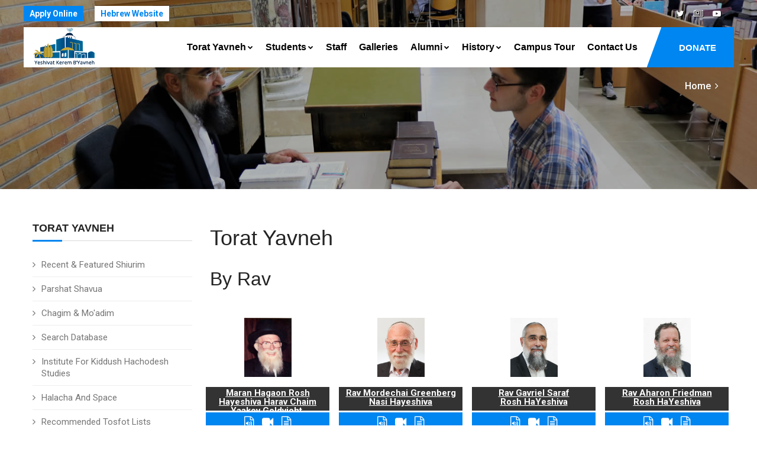

--- FILE ---
content_type: text/html
request_url: https://www.kby.org/english/torat-yavneh/?psearch=&x_file_cat1=1&x_file_subcat1=468&file_rav=0&ignoreSub=&dir=&file_type=&page=3
body_size: 7657
content:

<!DOCTYPE html>
<html lang="en"><!-- InstanceBegin template="/Templates/eng.2020.dwt.asp" codeOutsideHTMLIsLocked="false" --> 
<head>
<meta charset="windows-1255">
<meta http-equiv="X-UA-Compatible" content="IE=edge">
<!-- InstanceBeginEditable name="doctitle" -->
<title> Torah - Yeshivat Kerem B'Yavneh</title>
<!-- InstanceEndEditable -->
<meta property="og:image" content="https://www.kby.org/images/logo-heb.png" />		
<link rel="apple-touch-icon" href="/favicon.png">
<link rel="shortcut icon" href="/favicon.png"  type="image/x-icon">

	
<meta name="viewport" content="width=device-width, initial-scale=1">

<!--[if lt IE 9]>
	<script src="js/html5shiv.min.js"></script>
	<script src="js/respond.min.js"></script>
	<![endif]--> 

<!-- STYLESHEETS -->
<link rel="stylesheet" type="text/css" href="../../css/plugins.css">
<link rel="stylesheet" type="text/css" href="../../css/style.css">
<link class="skin" rel="stylesheet" type="text/css" href="../../css/skin/skin-4.css">
<link rel="stylesheet" type="text/css" href="../../css/templete.css">
<link rel="stylesheet" type="text/css" href="../../css/extra.css?t=1/19/2026 10:17:31 AM">
<!-- Google Font -->
<style>
@import url('https://fonts.googleapis.com/css?family=Montserrat:100,100i,200,200i,300,300i,400,400i,500,500i,600,600i,700,700i,800,800i,900,900i|Open+Sans:300,300i,400,400i,600,600i,700,700i,800,800i|Playfair+Display:400,400i,700,700i,900,900i|Raleway:100,100i,200,200i,300,300i,400,400i,500,500i,600,600i,700,700i,800,800i,900,900i|Roboto+Condensed:300,300i,400,400i,700,700i|Roboto:100,100i,300,300i,400,400i,500,500i,700,700i,900,900i&display=swap');
body, td, th {
	font-family: Roboto, sans-serif;
}
</style>
<!-- InstanceBeginEditable name="head" -->
<style>
.heading h2 { background:url(../images/hShiurim.jpg) no-repeat;}

.shiurItem {
	clear:both;
	margin: 8px 0; overflow:auto;
}
.imgHolder {
	float: left;
	margin-right: 3px;
	width: 100px;
}
.imgHolder img {
	border: 1px solid #444;
	padding: 2px;
}
.shiurInfo {
	padding:2px;
	margin-left: 105px;
}
.shiurInfo strong {
	font-size: 110%;
}

</style>
<!-- InstanceEndEditable -->
</head>
<body id="bg">
<div class="page-wraper roboto-condensed">
  <div id="loading-area"></div>
  <!-- header --> 
  <header class="site-header mo-left header-transparent box-header header">
  <div class="top-bar ">
    <div class="container">
      <div class="row d-flex justify-content-between">
        <div class="dlab-topbar-left">
          <ul>
            <!--<li><a href="about-1.html">About Us</a></li>
							<li><a href="privacy-policy.html">Refund Policy</a></li>
							<li><a href="help-desk.html">Help Desk</a></li>-->
            <li><a href="https://www.yeshivaapplication.org" target="_blank" class="applyNav">Apply Online</a></li>
            <li><a href="/hebrew" target="_blank" class="hebNav">Hebrew Website</a></li>
          </ul>
        </div>
        <div class="dlab-topbar-right topbar-social">
          <ul>
            <!--<li><a href="#" class="site-button-link facebook hover"><i class="fa fa-facebook"></i></a></li>
							<li><a href="#" class="site-button-link google-plus hover"><i class="fa fa-google-plus"></i></a></li>
				
							<li><a href="#" class="site-button-link instagram hover"><i class="fa fa-instagram"></i></a></li>
							<li><a href="#" class="site-button-link linkedin hover"><i class="fa fa-linkedin"></i></a></li>-->
			  			<li><a href="https://twitter.com/KBY_Yeshiva" class="site-button-link twitter hover"><i class="fa fa-twitter"></i></a></li>
            <li><a href="http://kby.activetrail.biz/KBYNews01" target="_blank" class="site-button-link hover"><i class="fa fa-newspaper-o" aria-hidden="true"></i>
</a></li>
            <li><a href="https://www.youtube.com/channel/UCILpE5B1Sdf6ZGRnSocpsPQ" target="_blank" class="site-button-link youtube hover"><i class="fa fa-youtube-play"></i></a></li>
          </ul>
        </div>
      </div>
    </div>
  </div>
  <!-- main header -->
  <div class="sticky-header main-bar-wraper navbar-expand-lg">
    <div class="main-bar clearfix ">
      <div class="container clearfix"> 
        <!-- website logo -->
        <div class="logo-header mostion logo-dark"> <a href="/english"><img src="/images/logo-eng.png" alt="Yeshivat Kerem B'Yavneh"></a> </div>
        <!-- nav toggle button -->
        <button class="navbar-toggler collapsed navicon justify-content-end" type="button" data-toggle="collapse" data-target="#navbarNavDropdown" aria-controls="navbarNavDropdown" aria-expanded="false" aria-label="Toggle navigation"> <span></span> <span></span> <span></span> </button>
        <!-- extra nav -->
        <div class="extra-nav"> <a href="/english/support-us/" class="site-button radius-no">DONATE</a> </div>
        <!-- Quik search -->
        <div class="dlab-quik-search ">
          <form action="#">
            <input name="search" value="" type="text" class="form-control" placeholder="Type to search">
            <span id="quik-search-remove"><i class="ti-close"></i></span>
          </form>
        </div>
        <!-- main nav -->
        <div class="header-nav navbar-collapse collapse justify-content-end" id="navbarNavDropdown">
          <div class="logo-header d-md-block d-lg-none"> <a href="/english"><img src="/images/logo-eng.png" alt="Yeshivat Kerem B'Yavneh"></a> </div>
          <ul class="nav navbar-nav">
            <!--<li class="active "> <a href="javascript:;">Home</a></li>-->
            <li> <a href="javascript:;">Torat Yavneh<i class="fa fa-chevron-down"></i></a> 
              
              
            <ul class="sub-menu">
							<li><a href="/english/torat-yavneh/">Recent &amp; Featured Shiurim</a></li>
							<li><a href="/english/torat-yavneh/parsha.asp">Parshat Shavua</a></li>
							<li><a href="/english/torat-yavneh/chagim.asp">Chagim &amp; Mo'adim</a></li>
							<li><a href="/english/torat-yavneh/search.asp">Search Database</a></li>
                              <li><a href="/english/kiddush-hachodesh">Institute for Kiddush Hachodesh Studies</a></li>
                              <li><a href="/english/kiddush-hachodesh/?id=324">Halacha and Space</a></li>
                              <li><a href="/english/torat-yavneh/tosfot.asp?id=377">Recommended Tosfot Lists</a></li>
                             
                             	<li><a href="/english/torat-yavneh/ohev-shalom.asp?id=132">Ohev Shalom Program</a></li>
				
                              
                            <li><a href="/harav/english.asp">The Library of Rabbi Goldvicht's shiurim</a></li>
                            <li><a href="/english/store">KBY Book Store</a></li>
						</ul>   
            </li>
            <li> <a href="javascript:;">Students<i class="fa fa-chevron-down"></i></a>
              <ul class="sub-menu"><li><a href="/english/students/?id=35">Program Overview</a></li><li><a href="/english/students/?id=36">Seder Hayom (Daily Schedule)</a></li><li><a href="/english/students/?id=38">Frequently Asked Questions</a></li><li><a href="/english/students/?id=40">For Accepted Applicants</a></li><li><a href="/english/students/?id=41">Suggested Packing List</a></li><li><a href="/english/students/?id=94">Phone Numbers</a></li><li><a href="/english/students/?id=846">KBY Video</a></li><li><a href="/english/students/?id=3825">KBY Calendar 2025-26</a></li><li><a href="http://www.yeshivaApplication.org" target="_blank"><strong>Apply Online</strong></a></li></ul>
            </li>
            <li> <a  href="/english/staff">Staff</a> </li>
            <li> <a  href="/english/galleries">Galleries</a> </li>
            <li> <a href="/english/alumni">Alumni<i class="fa fa-chevron-down"></i></a>
              <ul class="sub-menu"><li><a href="/english/alumni/?id=42">Weekly Update</a></li><li><a href="/english/alumni/?id=405">2024 Dinner Information</a></li><li><a href="/english/alumni/?id=3817">Bomb Shelter Renovation Campaign</a></li><li><a href="/english/news/">KBY News &amp; Events</a></li><li><a href="/english/alumni/update-info.asp">Update Your Details</a></li><li><a href="/english/news/announcements.asp">KBY Announcements</a></li><li><a href="/english/alumni/announcement.asp">Post a Mazal Tov</a></li></ul>
            </li>
            <li> <a href="/english/history">History<i class="fa fa-chevron-down"></i> </a>
              <ul class="sub-menu"><li><a href="/english/history/?id=1">KBY History</a></li><li><a href="/english/history/?id=2">Wartime</a></li><li><a href="/english/history/?id=4">Kerem B'Yavneh Today</a></li><li><a href="/english/history/?id=5">Maran Rosh Hayeshiva Harav Chaim Yaakov Goldvicht, zt"l</a></li><li><a href="/english/history/?id=6">Passing of Maran Rosh Hayeshiva, zt"l</a></li><li><a href="/english/history/?id=34">Yehuda Katz - MIA</a></li><li><a href="/english/history/?id=904">Rosenberg Library</a></li><li><a href="https://www.kby.org/harav/english.asp?_atscid=3_113373_193307033_9843923_0_Tzj33tdt3wd8aahphac">New! Library of Rav Goldvicht Shiurim</a></li><li><a href="/english/history/fallen.asp">Fallen Soldiers</a></li></ul>
            </li>
            <li> <a  href="/english/campus-tour/">Campus Tour</a> </li>
            <!--<li > <a  href="/english/support-us">Support Us<i class="fa fa-chevron-down"></i></a>
								  <ul class="sub-menu"><li><a href="/english/support-us/?id=46">Donation Options</a></li><li><a href="/english/support-us/secure.asp">Secure Online Donations</a></li></ul>
							  </li>-->
            <li><a href="/english/contact.asp">Contact Us</a></li>
			  <li><a href="/english/support-us/" class="d-lg-none">Donate</a> </li>
          </ul>
          <div class="dlab-social-icon">
            <ul>
              <!--	<li><a class="site-button facebook circle-sm outline fa fa-facebook" href="javascript:void(0);"></a></li>-->
              <li><a href="https://www.youtube.com/channel/UCILpE5B1Sdf6ZGRnSocpsPQ" target="_blank" class="site-button youtube circle-sm outline fa fa-youtube"><i class="fa fa-youtube-play"></i></a></li>
            </ul>
          </div>
        </div>
      </div>
    </div>
  </div>
  <!-- main header END --> 
</header>
 
  <!-- header END --> 
  <!-- Content -->
  <div class="page-content bg-white"> 
    <!-- inner page banner -->
    <div class="dlab-bnr-inr overlay-black-middle bg-pt" style="background-image:url('/images/banners/08.jpg');"> 
      <div class="container">
        <div class="dlab-bnr-inr-entry"> <!-- InstanceBeginEditable name="titleArea" -->
          <h1 class="text-white"></h1>
          <!-- Breadcrumb row -->
          <div class="breadcrumb-row">
            <ul class="list-inline">
              <li><a href="/english">Home</a></li>
              <li></li>
            </ul>
          </div>
          <!-- InstanceEndEditable --> </div>
      </div>
    </div>
    <!-- inner page banner END --> 
    <!-- contact area -->
    <div class="content-area">
      <div class="container">
        <div class="row"> 
          <!-- Side bar start -->
          <div class="col-xl-3 col-lg-4 col-md-12  order-2 order-md-1" id="sidebar">
            <aside  class="side-bar sticky-top"> <!-- InstanceBeginEditable name="leftRegion" -->     <div class="widget widget_archive">
                <h5 class="widget-title style-1">Torat Yavneh</h5>
  
              
            <ul class="sub-menu">
							<li><a href="/english/torat-yavneh/">Recent &amp; Featured Shiurim</a></li>
							<li><a href="/english/torat-yavneh/parsha.asp">Parshat Shavua</a></li>
							<li><a href="/english/torat-yavneh/chagim.asp">Chagim &amp; Mo'adim</a></li>
							<li><a href="/english/torat-yavneh/search.asp">Search Database</a></li>
                              <li><a href="/english/kiddush-hachodesh">Institute for Kiddush Hachodesh Studies</a></li>
                              <li><a href="/english/kiddush-hachodesh/?id=324">Halacha and Space</a></li>
                              <li><a href="/english/torat-yavneh/tosfot.asp?id=377">Recommended Tosfot Lists</a></li>
                             
                             	<li><a href="/english/torat-yavneh/ohev-shalom.asp?id=132">Ohev Shalom Program</a></li>
				
                              
                            <li><a href="/harav/english.asp">The Library of Rabbi Goldvicht's shiurim</a></li>
                            <li><a href="/english/store">KBY Book Store</a></li>
						</ul>   </div>
      <!-- InstanceEndEditable --> </aside>
          </div>
          <!-- Side bar END --> 
          <!-- Left part start -->
          <div class="col-xl-9 col-lg-8 col-md-12 order-1 order-md-2" id="mainarea"> 
            <!-- blog start -->
            <div class="blog-post blog-single">
            <!-- InstanceBeginEditable name="mainRegion" -->
        <h1>Torat Yavneh</h1>    
         <h2> By Rav </h2>
            	<div class="row">
               
        <div class="boxContainer col-sm-6 col-lg-3 ">
        	<a href="results.asp?file_rav=1&amp;task=search"><div class="ravImage"><div class="ravImageInner">
			
                 <img src="/uploads/staff/RavGoldvicht.jpg" />
            
      		</div></div></a>
            <div class="ravName"><a href="results.asp?file_rav=1&amp;task=search">Maran Hagaon Rosh Hayeshiva Harav Chaim Yaakov Goldvicht,<br> zt"l</a></div>
        	<div class="iconSelection"> 
            	
				<a href="results.asp?file_rav=1&amp;file_type=audio&amp;task=search" title="Find audio shiurim of Maran Hagaon Rosh Hayeshiva Harav Chaim Yaakov Goldvicht, zt&quot;l" class=""><i class="fa fa-file-audio-o" aria-hidden="true"></i></a> 
                <a href="results.asp?file_rav=1&amp;file_type=video&amp;task=search" title="Find video hiurim by Maran Hagaon Rosh Hayeshiva Harav Chaim Yaakov Goldvicht, zt&quot;l" class=""><i class="fa fa-video-camera" aria-hidden="true"></i></a> 
                <a href="results.asp?file_rav=1&amp;file_type=text&amp;task=search" title="Find written shiurim oby Maran Hagaon Rosh Hayeshiva Harav Chaim Yaakov Goldvicht, zt&quot;l" class=""><i class="fa fa-file-text-o" aria-hidden="true"></i></a></div>
            
        </div>
        
        <div class="boxContainer col-sm-6 col-lg-3 ">
        	<a href="results.asp?file_rav=3&amp;task=search"><div class="ravImage"><div class="ravImageInner">
			
                 <img src="/uploads/staff/RHY(1).jpg" />
            
      		</div></div></a>
            <div class="ravName"><a href="results.asp?file_rav=3&amp;task=search">Rav Mordechai Greenberg <br> Nasi Hayeshiva</a></div>
        	<div class="iconSelection"> 
            	
				<a href="results.asp?file_rav=3&amp;file_type=audio&amp;task=search" title="Find audio shiurim of Rav Mordechai Greenberg &lt;br&gt; Nasi Hayeshiva" class=""><i class="fa fa-file-audio-o" aria-hidden="true"></i></a> 
                <a href="results.asp?file_rav=3&amp;file_type=video&amp;task=search" title="Find video hiurim by Rav Mordechai Greenberg &lt;br&gt; Nasi Hayeshiva" class=""><i class="fa fa-video-camera" aria-hidden="true"></i></a> 
                <a href="results.asp?file_rav=3&amp;file_type=text&amp;task=search" title="Find written shiurim oby Rav Mordechai Greenberg &lt;br&gt; Nasi Hayeshiva" class=""><i class="fa fa-file-text-o" aria-hidden="true"></i></a></div>
            
        </div>
        
        <div class="boxContainer col-sm-6 col-lg-3 ">
        	<a href="results.asp?file_rav=16&amp;task=search"><div class="ravImage"><div class="ravImageInner">
			
                 <img src="/uploads/staff/IMG_0824 (1).jpg" />
            
      		</div></div></a>
            <div class="ravName"><a href="results.asp?file_rav=16&amp;task=search">Rav Gavriel Saraf <br> Rosh HaYeshiva</a></div>
        	<div class="iconSelection"> 
            	
				<a href="results.asp?file_rav=16&amp;file_type=audio&amp;task=search" title="Find audio shiurim of Rav Gavriel Saraf &lt;br&gt; Rosh HaYeshiva" class=""><i class="fa fa-file-audio-o" aria-hidden="true"></i></a> 
                <a href="results.asp?file_rav=16&amp;file_type=video&amp;task=search" title="Find video hiurim by Rav Gavriel Saraf &lt;br&gt; Rosh HaYeshiva" class=""><i class="fa fa-video-camera" aria-hidden="true"></i></a> 
                <a href="results.asp?file_rav=16&amp;file_type=text&amp;task=search" title="Find written shiurim oby Rav Gavriel Saraf &lt;br&gt; Rosh HaYeshiva" class=""><i class="fa fa-file-text-o" aria-hidden="true"></i></a></div>
            
        </div>
        
        <div class="boxContainer col-sm-6 col-lg-3 ">
        	<a href="results.asp?file_rav=9&amp;task=search"><div class="ravImage"><div class="ravImageInner">
			
                 <img src="/uploads/staff/IMG_0837 (1) (1).jpg" />
            
      		</div></div></a>
            <div class="ravName"><a href="results.asp?file_rav=9&amp;task=search">Rav Aharon Friedman <br> Rosh HaYeshiva</a></div>
        	<div class="iconSelection"> 
            	
				<a href="results.asp?file_rav=9&amp;file_type=audio&amp;task=search" title="Find audio shiurim of Rav Aharon Friedman &lt;br&gt; Rosh HaYeshiva" class=""><i class="fa fa-file-audio-o" aria-hidden="true"></i></a> 
                <a href="results.asp?file_rav=9&amp;file_type=video&amp;task=search" title="Find video hiurim by Rav Aharon Friedman &lt;br&gt; Rosh HaYeshiva" class=""><i class="fa fa-video-camera" aria-hidden="true"></i></a> 
                <a href="results.asp?file_rav=9&amp;file_type=text&amp;task=search" title="Find written shiurim oby Rav Aharon Friedman &lt;br&gt; Rosh HaYeshiva" class=""><i class="fa fa-file-text-o" aria-hidden="true"></i></a></div>
            
        </div>
        </div>
        <br clear="all" />
        <p align="right"><a href="rabbanim.asp"><strong>&raquo; To the full list</strong></a></p>
		 <h2>       Featured Shiurim</h2>
          	<div class="row">
           
						<div class="boxContainer col-sm-6 col-lg-3  shiur">
                            <a href="view.asp?id=3657"><div class="ravImage"><div class="ravImageInner">
                            
                                 <img src="/uploads/staff/RHY(1).jpg" />
                            
                            </div></div></a>
                            <div class="ravName"><a href="view.asp?id=3657">Miracles and Nature</a><br />
                            Rav Mordechai Greenberg <br> Nasi Hayeshiva</div>
                            <div class="iconSelection"> 
                            
                                
                                <a href="view.asp?id=3657" title="Open the shiur" class=""><i class="fa fa-file-text-o" aria-hidden="true"></i></a>
                                
                             </div>
                         </div>
						  
						<div class="boxContainer col-sm-6 col-lg-3  shiur">
                            <a href="view.asp?id=9607"><div class="ravImage"><div class="ravImageInner">
                            
                                 <img src="/uploads/staff/IMG_0824 (1).jpg" />
                            
                            </div></div></a>
                            <div class="ravName"><a href="view.asp?id=9607">אדם קרוב אצל עצמו - בגדרי פסול קרוב לעדות</a><br />
                            Rav Gavriel Saraf <br> Rosh HaYeshiva</div>
                            <div class="iconSelection"> 
                            
                                
                                <a href="view.asp?id=9607" title="Open the shiur" class=""><i class="fa fa-file-text-o" aria-hidden="true"></i></a>
                                
                             </div>
                         </div>
						  
						<div class="boxContainer col-sm-6 col-lg-3  shiur">
                            <a href="view.asp?id=9604"><div class="ravImage"><div class="ravImageInner">
                            
                                 <img src="/uploads/staff/IMG_0837 (1) (1).jpg" />
                            
                            </div></div></a>
                            <div class="ravName"><a href="view.asp?id=9604">שבע מצוות בני נח - מקורות ומשמעויות</a><br />
                            Rav Aharon Friedman <br> Rosh HaYeshiva</div>
                            <div class="iconSelection"> 
                            
                                
                                <a href="view.asp?id=9604" title="Open the shiur" class=""><i class="fa fa-file-text-o" aria-hidden="true"></i></a>
                                
                             </div>
                         </div>
						  
						<div class="boxContainer col-sm-6 col-lg-3  shiur">
                            <a href="view.asp?id=8638"><div class="ravImage"><div class="ravImageInner">
                            
                                 <img src="/uploads/staff/IMG_0748 (1).jpg" />
                            
                            </div></div></a>
                            <div class="ravName"><a href="view.asp?id=8638">The Exodus Epic: The Platform of Our Religious Identity</a><br />
                            Rav Menachem Mendel Blachman</div>
                            <div class="iconSelection"> 
                            
                                
                                <a href="view.asp?id=8638" title="Open the shiur" class=""><i class="fa fa-file-text-o" aria-hidden="true"></i></a>
                                
                             </div>
                         </div>
						  </div>
            <br clear="all" />
             <h2>       New Shiurim</h2>
          	<div class="row">
           
          <!--  <li><strong><a href="torah/view.asp?id="> - </a></strong></li>-->
           
            <div class="boxContainer col-sm-6 col-lg-3  shiur">
                <a href="view.asp?id=9609"><div class="ravImage"><div class="ravImageInner">
                
                     <img src="/uploads/staff/IMG_0829 (1).jpg" />
                
                </div></div></a>
                <div class="ravName"><a href="view.asp?id=9609">In The Power Of Each And Every One</a><br />
                Rav Yitzchak Dei</div>
                <div class="iconSelection"> 
                
                    
                    <a href="view.asp?id=9609" title="Open Shiur" class=""><i class="fa fa-file-text-o" aria-hidden="true"></i></a>
                    
                 </div>
       		 </div>
        
        
            
          <!--  <li><strong><a href="torah/view.asp?id="> - </a></strong></li>-->
           
            <div class="boxContainer col-sm-6 col-lg-3  shiur">
                <a href="view.asp?id=9603"><div class="ravImage"><div class="ravImageInner">
                
                     <img src="/uploads/staff/IMG_0815 (1).jpg" />
                
                </div></div></a>
                <div class="ravName"><a href="view.asp?id=9603">The One Who Speaks Beautiful Words</a><br />
                Rav Shaul Elazar Shneler</div>
                <div class="iconSelection"> 
                
                    
                    <a href="view.asp?id=9603" title="Open Shiur" class=""><i class="fa fa-file-text-o" aria-hidden="true"></i></a>
                    
                 </div>
       		 </div>
        
        
            
          <!--  <li><strong><a href="torah/view.asp?id="> - </a></strong></li>-->
           
            <div class="boxContainer col-sm-6 col-lg-3  shiur">
                <a href="view.asp?id=9600"><div class="ravImage"><div class="ravImageInner">
                
                     <img src="/uploads/staff/IMG_0821 (1).jpg" />
                
                </div></div></a>
                <div class="ravName"><a href="view.asp?id=9600">The Heritage Journey To Judaism</a><br />
                Rav Itzchak Jamal</div>
                <div class="iconSelection"> 
                
                    
                    <a href="view.asp?id=9600" title="Open Shiur" class=""><i class="fa fa-file-text-o" aria-hidden="true"></i></a>
                    
                 </div>
       		 </div>
        
        
            
          <!--  <li><strong><a href="torah/view.asp?id="> - </a></strong></li>-->
           
            <div class="boxContainer col-sm-6 col-lg-3  shiur">
                <a href="view.asp?id=9594"><div class="ravImage"><div class="ravImageInner">
                
                     <img src="/uploads/staff/RTubi.jpg" />
                
                </div></div></a>
                <div class="ravName"><a href="view.asp?id=9594">The Shabbat Candle And The Chanukkah Candle</a><br />
                Rav Zechariah Tubi,<br> Rosh Kollel Rabbanut</div>
                <div class="iconSelection"> 
                
                    
                    <a href="view.asp?id=9594" title="Open Shiur" class=""><i class="fa fa-file-text-o" aria-hidden="true"></i></a>
                    
                 </div>
       		 </div>
        
        
            
				</div>
            <br clear="all" />
            
            <h2> By Category </h2>	<div class="row">
            
                 <div class="boxContainer col-sm-6 col-lg-3  cat">
                    <div class="ravName">
                        <a href="results.asp?psearch=&amp;cat1=39&amp;subcat1=0&amp;ignoreSub=yes&amp;file_rav=&amp;task=search">
                        Gemara</a>
                    </div>
                   <div class="iconSelection"> 
                        <a href="results.asp?psearch=&amp;x_file_cat1=39&amp;x_file_subcat1=0&amp;ignoreSub=yes&amp;file_rav=&amp;file_type=audio&amp;task=search" title="Find audio shiurim of Gemara" class=""><i class="fa fa-file-audio-o" aria-hidden="true"></i></a> 
                        <a href="results.asp?psearch=&amp;x_file_cat1=39&amp;x_file_subcat1=0&amp;ignoreSub=yes&amp;file_rav=&amp;file_type=video&amp;task=search" title="Find video shiurim of Gemara" class=""><i class="fa fa-video-camera" aria-hidden="true"></i></a> 
                        <a href="results.asp?psearch=&amp;x_file_cat1=39&amp;x_file_subcat1=0&amp;ignoreSub=yes&amp;file_rav=&amp;file_type=text&amp;task=search" title="Find written shiurim of Gemara" class=""><i class="fa fa-file-text-o" aria-hidden="true"></i></a>
                   </div>
                 </div>
                
              
                 <div class="boxContainer col-sm-6 col-lg-3  cat">
                    <div class="ravName">
                        <a href="results.asp?psearch=&amp;cat1=1&amp;subcat1=0&amp;ignoreSub=yes&amp;file_rav=&amp;task=search">
                        Parshat Shavua</a>
                    </div>
                   <div class="iconSelection"> 
                        <a href="results.asp?psearch=&amp;x_file_cat1=1&amp;x_file_subcat1=0&amp;ignoreSub=yes&amp;file_rav=&amp;file_type=audio&amp;task=search" title="Find audio shiurim of Parshat Shavua" class=""><i class="fa fa-file-audio-o" aria-hidden="true"></i></a> 
                        <a href="results.asp?psearch=&amp;x_file_cat1=1&amp;x_file_subcat1=0&amp;ignoreSub=yes&amp;file_rav=&amp;file_type=video&amp;task=search" title="Find video shiurim of Parshat Shavua" class=""><i class="fa fa-video-camera" aria-hidden="true"></i></a> 
                        <a href="results.asp?psearch=&amp;x_file_cat1=1&amp;x_file_subcat1=0&amp;ignoreSub=yes&amp;file_rav=&amp;file_type=text&amp;task=search" title="Find written shiurim of Parshat Shavua" class=""><i class="fa fa-file-text-o" aria-hidden="true"></i></a>
                   </div>
                 </div>
                
              
                 <div class="boxContainer col-sm-6 col-lg-3  cat">
                    <div class="ravName">
                        <a href="results.asp?psearch=&amp;cat1=3&amp;subcat1=0&amp;ignoreSub=yes&amp;file_rav=&amp;task=search">
                        Chagim</a>
                    </div>
                   <div class="iconSelection"> 
                        <a href="results.asp?psearch=&amp;x_file_cat1=3&amp;x_file_subcat1=0&amp;ignoreSub=yes&amp;file_rav=&amp;file_type=audio&amp;task=search" title="Find audio shiurim of Chagim" class=""><i class="fa fa-file-audio-o" aria-hidden="true"></i></a> 
                        <a href="results.asp?psearch=&amp;x_file_cat1=3&amp;x_file_subcat1=0&amp;ignoreSub=yes&amp;file_rav=&amp;file_type=video&amp;task=search" title="Find video shiurim of Chagim" class=""><i class="fa fa-video-camera" aria-hidden="true"></i></a> 
                        <a href="results.asp?psearch=&amp;x_file_cat1=3&amp;x_file_subcat1=0&amp;ignoreSub=yes&amp;file_rav=&amp;file_type=text&amp;task=search" title="Find written shiurim of Chagim" class=""><i class="fa fa-file-text-o" aria-hidden="true"></i></a>
                   </div>
                 </div>
                
              
                 <div class="boxContainer col-sm-6 col-lg-3  cat">
                    <div class="ravName">
                        <a href="results.asp?psearch=&amp;cat1=36&amp;subcat1=0&amp;ignoreSub=yes&amp;file_rav=&amp;task=search">
                        Tanach</a>
                    </div>
                   <div class="iconSelection"> 
                        <a href="results.asp?psearch=&amp;x_file_cat1=36&amp;x_file_subcat1=0&amp;ignoreSub=yes&amp;file_rav=&amp;file_type=audio&amp;task=search" title="Find audio shiurim of Tanach" class=""><i class="fa fa-file-audio-o" aria-hidden="true"></i></a> 
                        <a href="results.asp?psearch=&amp;x_file_cat1=36&amp;x_file_subcat1=0&amp;ignoreSub=yes&amp;file_rav=&amp;file_type=video&amp;task=search" title="Find video shiurim of Tanach" class=""><i class="fa fa-video-camera" aria-hidden="true"></i></a> 
                        <a href="results.asp?psearch=&amp;x_file_cat1=36&amp;x_file_subcat1=0&amp;ignoreSub=yes&amp;file_rav=&amp;file_type=text&amp;task=search" title="Find written shiurim of Tanach" class=""><i class="fa fa-file-text-o" aria-hidden="true"></i></a>
                   </div>
                 </div>
                
              </div>
<br clear="all" />
        <p align="right"><a href="categories.asp"><strong>&raquo; To the full list</strong></a></p>

            
         
        
    <!-- InstanceEndEditable --> </div>
          
          <!-- blog END --> 
        </div>
        <!-- Left part END --> 
      </div>
    </div>
  </div>
</div>
<!-- Content END--> 
<!-- Footer --> 

<!--  <p>Site by &nbsp;<a class="site-by" href="http://www.coda.co.il" target="_blank">coda</a></p>
-->
	
	
<footer class="site-footer style1">
		<!-- Footer Info -->
		<div class="section-full p-t50 p-b20 bg-primary text-white overlay-primary-dark footer-info-bar">
			<div class="container">
				<div class="row">
					<div class="col-lg-3 col-md-6 col-sm-6 m-b30">
						<div class="icon-bx-wraper bx-style-1 p-a20 radius-sm br-col-w1">
							<div class="icon-content">
								<h5 class="dlab-tilte">
									<span class="icon-sm"><i class="ti-location-pin"></i></span> 
								Israel Office</h5>
								<p class="op7">Yeshivat Kerem B'Yavneh, <br>

Doar Na Evtach 7985500, <br>

ISRAEL</p>
							</div>
						</div>
					</div>
					
										<div class="col-lg-3 col-md-6 col-sm-6 m-b30">
						<div class="icon-bx-wraper bx-style-1 p-a20 radius-sm br-col-w1">
							<div class="icon-content">
								<h5 class="dlab-tilte">
									<span class="icon-sm"><i class="ti-location-pin"></i></span> 
								New York Office</h5>
								<p class="op7">American Friends of Yeshivat Kerem B'Yavneh
90 Laurel Hill Terrace, Apt 2G<br>

New York, NY 10033
</p>
							</div>
						</div>
					</div>
					
					
					
					<div class="col-lg-3 col-md-6 col-sm-6 m-b30">
						<div class="icon-bx-wraper bx-style-1 p-a20 radius-sm br-col-w1">
							<div class="icon-content">
								<h5 class="dlab-tilte">
									<span class="icon-sm"><i class="ti-email"></i></span> 
									E-mail
								</h5>
								<p class="m-b0 op7">Israel: il@kby.org.il</p>
								<p class="op7">New York: ny@kby.org.il<br>
&nbsp;</p>
							</div>
						</div>
					</div>
					<div class="col-lg-3 col-md-6 col-sm-6 m-b30">
						<div class="icon-bx-wraper bx-style-1 p-a20 radius-sm br-col-w1">
							<div class="icon-content">
								<h5 class="dlab-tilte">
									<span class="icon-sm"><i class="ti-mobile"></i></span> 
									Phone Numbers
								</h5>
								<p class="m-b0 op7">Israel: (08) 856-2007 [215]<br>

							
							Phone: (718) 645-3130<br>
&nbsp;</p>
							</div>
						</div>
					</div>
					
				</div>
			</div>
		</div>
		<!-- Footer Info End -->
        <!-- Footer Top -->
		<!--<div class="footer-top">
            <div class="container">
                <div class="row">
                    <div class="col-md-4 col-sm-6">
                        <div class="widget widget_about">
							<h4 class="footer-title">About KBY</h4>
                            <p>Shortly after the founding of the State of Israel, Rav Kook zt&quot;l, and Rabbi Berlin zt&quot;l, envisioned a Yeshiva that would combine the intensive Talmudic traditions of the East European bastions of learning with an atmosphere that would remain consistent with the lifestyle of the young State. Yeshivat Kerem B'Yavneh has successfully blended these elements, and actively pursues programs to meet the spiritual needs of the State of Israel and the Jewish people.</p>
							<a href="/english/about" class="readmore">Read More</a>
                        </div>
                    </div>
                    <div class="col-md-4 col-sm-6">
                        <div class="widget">
                            <h4 class="footer-title">Quick Links</h4>
                            <ul class="list-2">
                                <li><a href="../about-1.html">About Us</a></li>
                                <li><a href="../blog-grid-2.html">Blog</a></li>
                                <li><a href="../services-1.html">Services</a></li>
                                <li><a href="../privacy-policy.html">Privacy Policy</a></li>
                                <li><a href="../portfolio-grid-2.html">Projects </a></li>
                                <li><a href="../help-desk.html">Help Desk </a></li>
                                <li><a href="../shop.html">Shop</a></li>
                                <li><a href="../contact-1.html">Contact</a></li>
                            </ul>
                        </div>
                    </div>
                    <div class="col-md-4 col-sm-12">
                        <div class="widget widget_subscribe">
                            <h4 class="footer-title">Usefull Link</h4>
							<p>If you have any questions. Subscribe to our newsletter to get our latest products.</p>
                            <form class="dzSubscribe" action="../script/mailchamp.php" method="post">
								<div class="dzSubscribeMsg"></div>
								<div class="form-group">
									<div class="input-group">
										<input name="dzEmail" required="required" type="email" class="form-control" placeholder="Your Email Address">
										<div class="input-group-addon">
											<button name="submit" value="Submit" type="submit" class="site-button fa fa-paper-plane-o"></button>
										</div>
									</div>
								</div>
							</form>
                        </div>
                    </div>
                </div>
            </div>
        </div>-->
		<!-- Footer Top End -->
        <!-- Footer Bottom -->
        <div class="footer-bottom footer-line">
            <div class="container">
                <div class="footer-bottom-in">
                    <div class="footer-bottom-logo"><a href="/english" style="background:  none;"><img src="/images/logo-heb-white.png" alt="Yeshivat Kerem B'Yavneh"/></a></div>
					<div class="footer-bottom-social">
						
			
				<a href="http://yu.edu/jip/" target="_blank"><img src="/images/yu.png" alt="KBY is a Gold Member of the S. Daniel Abraham Israel Program"></a>
           
				<a href="https://lcm.touro.edu/admissions-and-aid/israel-option/" target="_blank"><img src="/images/touro.png" alt="Touro"></a>
           
				<a href="http://www.masaisrael.org/Masa/English" target="_blank"><img src="/images/masa.png" alt="MASA"></a>
						<!--<ul class="dlab-social-icon dez-border">
							<li><a class="fa fa-youtube" href="https://www.youtube.com/channel/UCILpE5B1Sdf6ZGRnSocpsPQ" target="_blank"></a></li>
						</ul>-->
					</div>
                </div>
            </div>
        </div>
		<!-- Footer Bottom End -->
    </footer> 
<!-- Footer End -->
<button class="scroltop fa fa-chevron-up" ></button>
</div>
<!-- JAVASCRIPT FILES ========================================= --> 
<script src="../../js/jquery.min.js"></script><!-- JQUERY.MIN JS --> 
<script src="../../plugins/wow/wow.js"></script><!-- WOW JS --> 
<script src="../../plugins/bootstrap/js/popper.min.js"></script><!-- BOOTSTRAP.MIN JS --> 
<script src="../../plugins/bootstrap/js/bootstrap.min.js"></script><!-- BOOTSTRAP.MIN JS --> 
<script src="../../plugins/bootstrap-select/bootstrap-select.min.js"></script><!-- FORM JS --> 
<script src="../../plugins/bootstrap-touchspin/jquery.bootstrap-touchspin.js"></script><!-- FORM JS --> 
<script src="../../plugins/magnific-popup/magnific-popup.js"></script><!-- MAGNIFIC POPUP JS --> 
<script src="../../plugins/counter/waypoints-min.js"></script><!-- WAYPOINTS JS --> 
<script src="../../plugins/counter/counterup.min.js"></script><!-- COUNTERUP JS --> 
<script src="../../plugins/imagesloaded/imagesloaded.js"></script><!-- IMAGESLOADED -->  
<script src="../../plugins/masonry/masonry-3.1.4.js"></script><!-- MASONRY --> 
<script src="../../plugins/masonry/masonry.filter.js"></script><!-- MASONRY --> 
<script src="../../plugins/owl-carousel/owl.carousel.js"></script><!-- OWL SLIDER --> 
<script src="../../plugins/lightgallery/js/lightgallery-all.min.js"></script><!-- Lightgallery --> 
<script src="../../js/custom.js"></script><!-- CUSTOM FUCTIONS  --> 
<script src="../../js/dz.carousel.min.js"></script><!-- SORTCODE FUCTIONS  --> 
<script src="../../plugins/countdown/jquery.countdown.js"></script><!-- COUNTDOWN FUCTIONS  --> 
<script src="../../js/dz.ajax.js"></script><!-- CONTACT JS  --> 
<script src="../../plugins/rangeslider/rangeslider.js" ></script><!-- Rangeslider --> 
<script src="https://www.google.com/recaptcha/api.js"></script>			
<!-- InstanceBeginEditable name="scriptRegion" -->
<!-- InstanceEndEditable --> 
<script>
  (function(i,s,o,g,r,a,m){i['GoogleAnalyticsObject']=r;i[r]=i[r]||function(){
  (i[r].q=i[r].q||[]).push(arguments)},i[r].l=1*new Date();a=s.createElement(o),
  m=s.getElementsByTagName(o)[0];a.async=1;a.src=g;m.parentNode.insertBefore(a,m)
  })(window,document,'script','//www.google-analytics.com/analytics.js','ga');

  ga('create', 'UA-387565-59', 'kby.org');
  ga('send', 'pageview');

</script>
<script defer src="https://static.cloudflareinsights.com/beacon.min.js/vcd15cbe7772f49c399c6a5babf22c1241717689176015" integrity="sha512-ZpsOmlRQV6y907TI0dKBHq9Md29nnaEIPlkf84rnaERnq6zvWvPUqr2ft8M1aS28oN72PdrCzSjY4U6VaAw1EQ==" data-cf-beacon='{"version":"2024.11.0","token":"659ebbd8212a49eeb330dc6197db5cb0","r":1,"server_timing":{"name":{"cfCacheStatus":true,"cfEdge":true,"cfExtPri":true,"cfL4":true,"cfOrigin":true,"cfSpeedBrain":true},"location_startswith":null}}' crossorigin="anonymous"></script>
</body>
<!-- InstanceEnd --></html>
